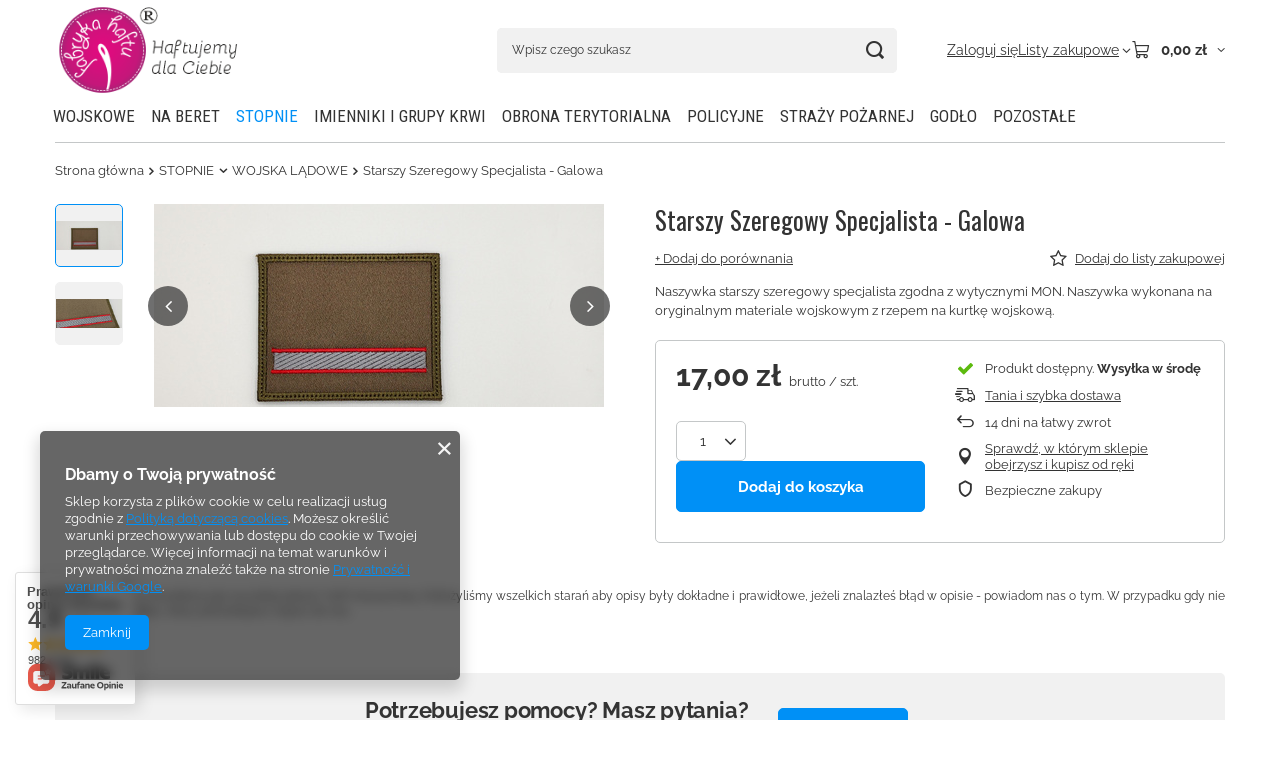

--- FILE ---
content_type: text/html; charset=utf-8
request_url: https://sklep.fabryka-haftu.pl/ajax/projector.php?action=get&product=574&size=uniw&get=sizeprices,sizeavailability,sizedelivery
body_size: 338
content:
{"sizeprices":{"value":"17.00","price_formatted":"17,00 z\u0142","price_net":"13.82","price_net_formatted":"13,82 z\u0142","vat":"23","worth":"17.00","worth_net":"13.82","worth_formatted":"17,00 z\u0142","worth_net_formatted":"13,82 z\u0142","basket_enable":"y","special_offer":"false","rebate_code_active":"n","priceformula_error":"false"},"sizeavailability":{"delivery_days":"3","delivery_date":"2026-01-21","days":"1","visible":"y","status_description":"Produkt dost\u0119pny","status_gfx":"\/data\/lang\/pol\/available_graph\/graph_1_10.png","status":"enable","minimum_stock_of_product":"2","shipping_time":{"days":"3","working_days":"2","hours":"0","minutes":"0","time":"2026-01-21 00:00","week_day":"3","week_amount":"0","today":"false"},"delay_time":{"days":"0","hours":"0","minutes":"0","time":"2026-01-18 03:24:19","week_day":"7","week_amount":"0","unknown_delivery_time":"false"}},"sizedelivery":{"undefined":"false","shipping":"13.92","shipping_formatted":"13,92 z\u0142","limitfree":"0.00","limitfree_formatted":"0,00 z\u0142","shipping_change":"13.92","shipping_change_formatted":"13,92 z\u0142","change_type":"up"}}